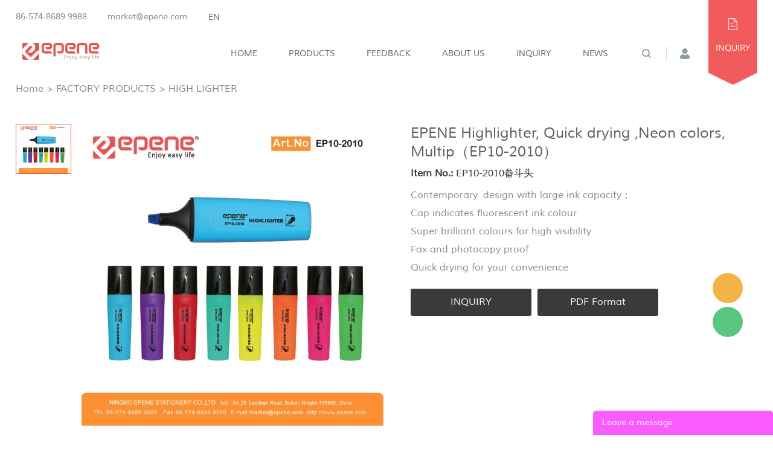

--- FILE ---
content_type: text/html; charset=utf-8
request_url: https://www.epene.com/epene-highlighter-quick-drying-neon-colors-multipep10-2010-p00605p1.html
body_size: 5184
content:
<!DOCTYPE HTML>
<html lang="en">
<head>
<meta charset="utf-8">
<meta name="viewport" content="width=device-width; initial-scale=1.0; maximum-scale=1.0; user-scalable=0;" />
<meta name="apple-mobile-web-app-capable" content="yes" />
<meta name="apple-mobile-web-app-status-bar-style" content="black" />
<meta content="telephone=no" name="format-detection" />
<meta property="og:title" content="EPENE Highlighter, Quick drying ,Neon colors, Multip（EP10-2010）" /><meta property="og:type" content="product" /><meta property="og:url" content="https://www.epene.com/epene-highlighter-quick-drying-neon-colors-multipep10-2010-p00605p1.html" /><meta property="og:image" content="https://www.epene.com/u_file/2009/products/28/edaa88433d.jpg.500x500.jpg" /><meta property="og:description" content="Contemporary  design with large ink capacity；
Cap indicates fluorescent ink colour 
Super brilliant colours for high visibility
Fax and photocopy proof
Quick drying for your convenience" /><meta property="og:site_name" content="www.epene.com" /><meta property="product:price:amount" content="0.00" /><meta property="product:price:currency" content="$" /><meta property="og:availability" content="instock" /><meta property="og:image:width" content="500"/><meta property="og:image:height" content="500"/><meta name="twitter:card" content="summary_large_image" /><meta name="twitter:title" content="EPENE Highlighter, Quick drying ,Neon colors, Multip（EP10-2010）" /><meta name="twitter:description" content="Contemporary  design with large ink capacity；
Cap indicates fluorescent ink colour 
Super brilliant colours for high visibility
Fax and photocopy proof
Quick drying for your convenience" /><script type="application/ld+json">{"@context": "http://schema.org/","@type": "Product","name": "EPENE Highlighter, Quick drying ,Neon colors, Multip（EP10-2010）","sku": "EP10-2010畚斗头","url": "https://www.epene.com/epene-highlighter-quick-drying-neon-colors-multipep10-2010-p00605p1.html","image": ["https://www.epene.com/u_file/2009/products/28/edaa88433d.jpg.500x500.jpg"],"description": "Contemporary  design with large ink capacity；
Cap indicates fluorescent ink colour 
Super brilliant colours for high visibility
Fax and photocopy proof
Quick drying for your convenience","brand": "www.epene.com","offers": {"@type" : "Offer","availability" : "http://schema.org/InStock","price" : "0.00","priceCurrency" : "$","url" : "https://www.epene.com/epene-highlighter-quick-drying-neon-colors-multipep10-2010-p00605p1.html","priceValidUntil" : "2145-12-17"},"aggregateRating": {"@type" : "AggregateRating","ratingValue" : "5","reviewCount" : "1"},"review": [{"@type" : "Review","author" : "EPENE Highlighter, Quick drying ,Neon colors, Multip（EP10-2010）","datePublished" : "2026-01-15","description" : "EPENE Highlighter, Quick drying ,Neon colors, Multip（EP10-2010）","name" : "EPENE Highlighter, Quick drying ,Neon colors, Multip（EP10-2010）","reviewRating": {"@type" : "Rating","bestRating" : "5","ratingValue" : "5","worstRating" : "1"}}],"mpn" : "EP10-2010畚斗头"}</script><link rel="canonical" href="https://www.epene.com/epene-highlighter-quick-drying-neon-colors-multipep10-2010-p00605p1.html" />
<link rel='shortcut icon' href='/u_file/2007/photo/6d7fd34ec1.png' />
<meta name="keywords" content="Highlighter,Multip,Neon colors,Quick drying，large ink" />
<meta name="description" content="Multip，Can writing three lines；
Contemporary  design with large ink capacity；
Cap indicates fluorescent ink colour 
Super brilliant colours for high visibility
Fax and photocopy proof
Quick drying for your convenience" />
<title>highlighter,highlighter makeup,best highlighter,yellow highlighter,highlight colour</title>
<link href='/static/css/global.css?v=4.0086' rel='stylesheet' type='text/css'  />
<link href='/static/css/themes.css?v=4.0086' rel='stylesheet' type='text/css'  />
<link href='/static/css/user.css?v=4.0086' rel='stylesheet' type='text/css'  />
<link href='/static/themes/t242/css/style.css?v=4.0086' rel='stylesheet' type='text/css'  />
<script type='text/javascript' src='/static/js/jquery-1.7.2.min.js?v=4.0086' ></script>
<script type='text/javascript' src='/static/js/lang/en.js?v=4.0086' ></script>
<script type='text/javascript' src='/static/js/global.js?v=4.0086' ></script>
<script type='text/javascript' src='/static/js/themes.js?v=4.0086' ></script>
<script type='text/javascript' src='/static/js/user.js?v=4.0086' ></script>
<script type='text/javascript' src='/static/themes/t242/js/main.js?v=4.0086' ></script>
<link href='/static/css/responsive.css?v=4.0086' rel='stylesheet' type='text/css'  />
<link href='//ueeshop.ly200-cdn.com/static/font/OpenSans-Bold/font.css' rel='stylesheet' type='text/css' />
<link href='//ueeshop.ly200-cdn.com/static/font/Muli-Regular/font.css' rel='stylesheet' type='text/css' />
<link href='//ueeshop.ly200-cdn.com/static/font/Glosa-Bold/font.css' rel='stylesheet' type='text/css' />
<link href='//ueeshop.ly200-cdn.com/static/font/Comfortaa-Regular/font.css' rel='stylesheet' type='text/css' />
<script type='text/javascript' src='/static/js/plugin/effect/magiczoom.js?v=4.0086' ></script>
<script type='text/javascript' src='/static/js/plugin/effect/jquery.SuperSlide.js?v=4.0086' ></script>
</head>

<body class="lang_en">
<script>
	$(function (){
		if ($('.in_ad .bxSlide-outter img').length == 0) {
			$('.in_ad .bxSlide-outter').css({ 'height': '96px', 'background': '#f7f7f7'});
		}
	})
</script><script type="text/javascript">
$(window).resize(function(){$(window).webDisplay(0);});
$(window).webDisplay(0);
</script><div class="ueeshop_responsive_header">
	<div class="header">
		<div class="logo fl pic_box"><a href="/"><img src="/u_file/2007/photo/583e5af173.png" alt="www.epene.com" /><em></em></a></div>		<div class="func">
			<div class="btn search_btn"></div>
						<a href="/account/" class="btn member_btn"></a>
						<div class="btn menu_btn"></div>
		</div>
	</div>
	<div class="resp_search_box trans">
		<div class="close_btn"><span></span></div>
		<div class="clear"></div>
		<form class="search_form" action="/search/" method="get">
            <input type="text" class="" name="Keyword" placeholder="Search Our Catalog" />
            <input type="submit" class="" value="" />
            <div class="clear"></div>
        </form>
	</div>
	<div class="language trans">
		<div class="close_btn"><span></span></div>
		<div class="content">
			<div class="list"><a href="http://epene.com/epene-highlighter-quick-drying-neon-colors-multipep10-2010-p00605p1.html">English</a></div><div class="list"><a href="http://cn.epene.com/epene-highlighter-quick-drying-neon-colors-multipep10-2010-p00605p1.html">中文版</a></div><div class="list"><a href="http://es.epene.com/epene-highlighter-quick-drying-neon-colors-multipep10-2010-p00605p1.html">Español</a></div>		</div>
	</div>
	<div class="nav trans">
					<div class="list ">
				<a href="/" target="_blank" class="title">Home</a>
							</div>
					<div class="list ">
				<a href="/products/"  class="title">Products</a>
							</div>
					<div class="list ">
				<a href="/feedback.html" target="_blank" class="title">Feedback</a>
							</div>
					<div class="list ">
				<a href="/about-us-1.html"  class="title">About Us</a>
							</div>
					<div class="list ">
				<a href="/inquiry.html" target="_blank" class="title">Inquiry</a>
							</div>
					<div class="list ">
				<a href="/info/"  class="title">News</a>
							</div>
							<div class="list has_sec language_btn"><a href="javascript:;" class="title">English<i class="trans"></i></a></div>
			</div>
	<div class="son_nav trans"></div>
	<div class="nav_bg"></div>
</div>
<div class="ueeshop_responsive_header header_blank"></div>
<script language="javascript">
$('.ueeshop_responsive_header .menu_btn').on('click',function(){
	if($(this).hasClass('on')){
		$(this).removeClass('on');
		$('.ueeshop_responsive_header').find('.nav, .nav_bg, .son_nav').removeClass('on');
		$('body').attr('style', '');
	}else{
		$(this).addClass('on');
		$('.ueeshop_responsive_header').find('.nav, .nav_bg').addClass('on');
		$('body').css({'overflow':'hidden'});
	}
});
$('.ueeshop_responsive_header .language_btn').on('click',function(){
	if($(this).hasClass('on')){
		$(this).removeClass('on');
		$('.ueeshop_responsive_header .language').removeClass('on');
		$('body').attr('style','');
	}else{
		$(this).addClass('on');
		$('.ueeshop_responsive_header .language').addClass('on');
		$('.ueeshop_responsive_header').find('.menu_btn, .nav_bg, .nav, .son_nav').removeClass('on');
		$('body').css({'overflow':'hidden'});
	}
});
$('.ueeshop_responsive_header .search_btn').on('click',function(){
	if($(this).hasClass('on')){
		$(this).removeClass('on');
		$('.ueeshop_responsive_header .resp_search_box').removeClass('on');
	}else{
		$(this).addClass('on');
		$('.ueeshop_responsive_header .resp_search_box').addClass('on');
		$('.ueeshop_responsive_header').find('.menu_btn, .nav_bg, .nav, .son_nav').removeClass('on');
	}
});
$('.ueeshop_responsive_header .nav_bg').on('click',function(){
	$(this).removeClass('on');
	$('.ueeshop_responsive_header').find('.nav, .son_nav, .menu_btn').removeClass('on');
});
$('.ueeshop_responsive_header .resp_search_box .close_btn span').on('click',function(){
	$(this).parents('.resp_search_box').removeClass('on');
	$('.ueeshop_responsive_header .search_btn').removeClass('on');
});
$('.ueeshop_responsive_header .language .close_btn span').on('click',function(){
	$(this).parents('.language').removeClass('on');
	$('.ueeshop_responsive_header .language_btn').removeClass('on');
})
$('.ueeshop_responsive_header .nav .list .title').on('click', function (e){
	$('.ueeshop_responsive_header .hasub .sub').removeClass('on');
	$('.ueeshop_responsive_header .son_nav').html($(this).parents('.list').find('.sub').html()).addClass('on');
});
$('.ueeshop_responsive_header .son_nav').on('click','.cate_close', function (e){
	$('.ueeshop_responsive_header .son_nav').removeClass('on');
})
$('.ueeshop_responsive_header .son_nav').on('click', '.son_nav_title',function(){
	$(this).parent('.item').find('.third_nav').toggle('on');
	$(this).toggleClass('on');
});
</script><div class="headerWrapper relative responsive_pc_header">
	<div class="header wrap relative clean trans">
		<div class="h_left fl">
			<div class="h_top">
				<div class="txt fl">
					86-574-8689 9988					<a href="mailto:market@epene.com">
						market@epene.com					</a>
				</div>
				<div class="share_img middleImg fr">
					<div class="share foot_share"><a href="NINGBO EPENE @Epene Ningbo" target="_blank" class="foot_share_box Twitter"></a><a href="Ningbo EPENE Stationery@ningbo epene stationery.Company" target="_blank" class="foot_share_box Facebook"></a></div>				</div>
									<div class="langWrapper fl t_icon">
						<span class="topLang block pointer">en</span>
						<div class="otherLang">
															<a class="langName" href='https://cn.epene.com/epene-highlighter-quick-drying-neon-colors-multipep10-2010-p00605p1.html'><img class="middle" src="" alt="">中文版</a>
															<a class="langName" href='https://es.epene.com/epene-highlighter-quick-drying-neon-colors-multipep10-2010-p00605p1.html'><img class="middle" src="" alt="">Español</a>
																				</div>
					</div>
								<div class="clear"></div>
			</div>
			<div class="h_bot">
				<a class="logo block middleImg trans fl" href="/">
					<img src="/u_file/2007/photo/583e5af173.png" alt="www.epene.com" /><span></span>
				</a>
									<a href="/account/" class="sign fr" rel="nofollow">
						<div class="sign_in"></div>
					</a>
								<div class="parting fr"></div>
				<div class="search-form fr clean">
					<a class="search_icon" href="javascript:;" rel="nofollow"></a>
					<form action="/search/" method="get" class="trans">
						<input type="text" class="text fl" placeholder="Search.." name="Keyword" notnull="" value="" />
						<input type="submit" class="sub_btn fr" value="" />
					</form>
				</div>
				<div class="headerNav fr">
					<div class="head-nav clean">
					    							<div class="n_item fl">
						        <a target="_blank" href="/" title="Home" class="topName block text-over trans">
						        	Home						        </a>
						        						    </div>
					    							<div class="n_item fl">
						        <a  href="/products/" title="Products" class="topName block text-over trans">
						        	Products						        </a>
						        						    </div>
					    							<div class="n_item fl">
						        <a target="_blank" href="/feedback.html" title="Feedback" class="topName block text-over trans">
						        	Feedback						        </a>
						        						    </div>
					    							<div class="n_item fl">
						        <a  href="/about-us-1.html" title="About Us" class="topName block text-over trans">
						        	About Us						        </a>
						        						    </div>
					    							<div class="n_item fl">
						        <a target="_blank" href="/inquiry.html" title="Inquiry" class="topName block text-over trans">
						        	Inquiry						        </a>
						        						    </div>
					    							<div class="n_item fl">
						        <a  href="/info/" title="News" class="topName block text-over trans">
						        	News						        </a>
						        						    </div>
					    					</div>
				</div>
			</div>
		</div>
					<div class="h_right fr">
				<div class="right_table">
					<div class="table_cell">
						<a class="inq_icon" href="/inquiry.html">
							<img src="/static/themes/t242/images/inquiry_icon.png" />
						</a>
						<a class="t_icon icon_inq relative inquiry" href="/inquiry.html">
							INQUIRY													</a>
					</div>
				</div>
			</div>
			</div>
	</div><div class="product-detail wrap-module">
	<div class="position_bg wrap">
		<div class="ueeshop_responsive_position clean s1">
	<div class="title"></div>
	<div class="position"><a href='/'>Home</a> &gt; <a href='/factory-products_0034'>FACTORY  PRODUCTS</a> &gt; <a class='po_cur' href='/high-lighter_0043'>HIGH LIGHTER</a></div>
</div>	</div>
	<div class="wrap">
		<script type='text/javascript' src='/static/js/plugin/bxslider/jquery.bxslider.js?v=4.0086' ></script>
<link href='/static/js/plugin/bxslider/jquery.bxslider.css?v=4.0086' rel='stylesheet' type='text/css'  />
<div class="ueeshop_responsive_products_detail ">
	<div class="gallery">
		<div class="bigimg"><a href="/u_file/2009/products/28/edaa88433d.jpg" class="MagicZoom" id="zoom" rel="zoom-position:custom; zoom-width:350px; zoom-height:350px;"><img src="/u_file/2009/products/28/edaa88433d.jpg.500x500.jpg" id="bigimg_src" alt="EPENE Highlighter, Quick drying ,Neon colors, Multip（EP10-2010）" /></a></div>
		
		<div id="zoom-big"></div>
		<div class="left_small_img">
							<span class="slide pic_box on" pic="/u_file/2009/products/28/edaa88433d.jpg.500x500.jpg" big="/u_file/2009/products/28/edaa88433d.jpg">
					<a href="javascript:;"><img src="/u_file/2009/products/28/edaa88433d.jpg.240x240.jpg" alt="EPENE Highlighter, Quick drying ,Neon colors, Multip（EP10-2010）" /><em></em></a>
					<img src="/u_file/2009/products/28/edaa88433d.jpg.500x500.jpg" style="display:none;" />
					<img src="/u_file/2009/products/28/edaa88433d.jpg" style="display:none;" />
				</span>
					</div>
		
		<div class="products_img">
			<ul>
									<li><img src="/u_file/2009/products/28/edaa88433d.jpg.500x500.jpg" /></li>
							</ul>
		</div>
	</div>
	<div class="info">
		<h1 class="name">EPENE Highlighter, Quick drying ,Neon colors, Multip（EP10-2010）</h1>
					<div class="number"><span>Item No.:</span> EP10-2010畚斗头</div>
							<div class="share">
				<!-- Go to www.addthis.com/dashboard to customize your tools -->
<div class="addthis_sharing_toolbox"></div>
<script type="text/javascript" src="//s7.addthis.com/js/300/addthis_widget.js#pubid=ra-559f74332bfa6ac0" async></script>			</div><!-- .share -->
				<div class="desc">Contemporary&nbsp; design with large ink capacity；<br />
Cap indicates fluorescent ink colour <br />
Super brilliant colours for high visibility<br />
Fax and photocopy proof<br />
Quick drying for your convenience</div>
				
				<div class="button">
							<a href="javascript:;" class="add_to_inquiry" data="605" style='background:#3A3A3A !important'>INQUIRY</a>
										<a href="javascript:;" class="prod_info_pdf" style='background:#3A3A3A !important'>PDF Format</a>
				<iframe id="export_pdf" class="export_pdf" src="" name="export_pdf"></iframe>
							<div class="download_button">
														</div>
			<div class="clear"></div>
		</div>
					</div>
	<div class="clear"></div>
	<div class="description">
		<div class="title">
			<span>Description</span>
					</div>
		<div class="contents">
			<div id="global_editor_contents"><img src="/u_file/2009/photo/b94b7e6b18.jpg" style="height: 720px; width: 1280px;" /><img src="/u_file/2009/photo/0ccf2a9959.jpg" style="height: 720px; width: 1280px;" /></div>
		</div>
		        <div class="clear"></div>
	</div>
</div>
<script>
$(document).ready(function(){
	product_gallery();
	$('.ueeshop_responsive_products_detail .products_img ul').bxSlider({ 
		slideWidth:$('.ueeshop_responsive_products_detail .products_img ul').width(),
		pager:false
	});
	$('.ueeshop_responsive_products_detail .title span').click(function(){
		showthis('.ueeshop_responsive_products_detail .title span', '.ueeshop_responsive_products_detail .description>.contents', $(this).index(), 'cur');
	});
	$('.ueeshop_responsive_products_detail .description .contents:first').show();
});
</script>			</div>
</div>

<script src="https://ossweb-img.qq.com/images/js/bsCommonFiles/js/like-v4.js"></script>
<div id="footer">
	<div class="f_list">
				<div class="f_item fl">
			<div class="item_title">About Us</div>
			<div class="list">
									<a href="/about-us-1.html" class="item">About Us</a>
									<a href="/company-technology-3.html" class="item">Company Technology</a>
									<a href="/company-honor-5.html" class="item">Company Honor</a>
							</div>
		</div>
				<div class="f_item fl">
			<div class="item_title">News</div>
			<div class="list">
									<a href="/technology-4.html" class="item">Products</a>
									<a href="/company-technology-11.html" class="item">Technical update</a>
							</div>
		</div>
				<div class="f_item fl">
			<div class="item_title">Topics</div>
			<div class="list">
									<a href="/description-of-ink-a00012a1.html" class="item">Description of ink</a>
									<a href="/english-names-of-plastics-a00013a1.html" class="item">English names of plastics</a>
									<a href="/english-term-for-writing-tools-and-stationery-a00014a1.html" class="item">English term for writing tools and stationery</a>
							</div>
		</div>
				<div class="f_item fl">
			<div class="item_title">Contact Us</div>
			<div class="list">
				<div class="row address">
					Add: NO.25 Laoshan Road，Beilun，Ningbo，315800，China				</div>
				<div class="row tell">
					TEL: 86-574-8689 9988				</div>
				<div class="row email">
					E-mail:market@epene.com				</div>
			</div>
		</div>
		<div class="clear"></div>
			</div>
</div>
<div class="copyright wrap">
	EPENE © All Rights Reserved.&nbsp;&nbsp;&nbsp;&nbsp;<a href="//www.ueeshop.com" target="_blank" rel="nofollow">POWERED BY UEESHOP</a></div>
<div id="chat_window">
    <div class="chat_box is_respon cur">
        <div class="box trans_05">
           <div class="box_area">
                                                <a rel="nofollow" href="mailto:market@epene.com" title="market" target="_blank" class="chat_item chat_email">market</a>
                                                            <div class="chat_item chat_wechat" >
                    <div class="abs">
                        <div class="more_box">
                                                            <a rel="nofollow" href="javascript:;" target="_blank" class="item">
                                    Epene                                                                            <div class="relimg"><img src="/u_file/2008/photo/506affda8f.jpg" alt=""></div>
                                                                    </a>
                                                    </div>
                    </div>                
                </div>
                                        </div>
            <span class="chat_close"></span>
        </div>
        <div class="chat_box_menu">
                        <a href="javascript:;" class="more"></a>
                        <a href="javascript:;" id="go_top" class="top trans_05"></a>
        </div>
    </div>
</div>
<div id="footer_feedback" class="up">
	<div class="title" style=" background:#FA5CFF;">
    	Leave a message        <a class="close" href="javascript:void(0);"></a>
    </div>
	<div id="lib_feedback_form">
        <form method="post" name="feedback">
            <div class="demo">
                <div class="blank6"></div>
                <div class="tips_title">Your name<font color="red">*</font>:</div>
                <div class="blank6"></div>
                <input type="text" class="text" name="Name" placeholder="Your name(Required)" notnull />
                <div class="blank15"></div>
                <div class="tips_title">Your E-mail<font color="red">*</font>:</div>
                <div class="blank6"></div>
                <input type="text" class="text" name="Email" placeholder="Your E-mail(Required)" notnull />
                <div class="blank15"></div>
                <div class="tips_title">Got a question?<font color="red">*</font>:</div>
                <div class="blank6"></div>
                <textarea class="text" name="Message" placeholder="Got a question?(Required)" notnull></textarea>
                <div class="blank15"></div>
                <input type="hidden" name="float" value="0b2efa4dabd054afc2ae83c50938117b" />
                <input type="submit" class="send" value="Send" style=" background:#FA5CFF;" />
                <input type="hidden" name="Site" value="en" />
            </div>
        </form>
    </div>
</div>


<div align="center"><script type='text/javascript' src='//analytics.ly200.com/js/analytics.js?Number=Iic2Y11NBg==' async></script></div></body>
</html>


--- FILE ---
content_type: text/css
request_url: https://www.epene.com/static/themes/t242/css/style.css?v=4.0086
body_size: 8659
content:
@charset "utf-8";
/*
Powered by ueeshop.com		http://www.ueeshop.com
广州联雅网络科技有限公司		020-83226791
*/

*{font-family: 'Muli-Regular',Arial;}
html, div{outline:0;}
cite, em, strong, i{font-style:normal;}
.hide{display:none;}
.imgbox{display:block; overflow:hidden;}
.imgbox img{max-width:100%; max-height:100%;}
input,textarea{outline: none;}
input[type=submit]{cursor: pointer;}
/*#main.w>.fl{width:190px;}*/

body{background:#fff;width: 100%;height: 100%;max-width: 1920px;margin:0 auto;overflow-x: hidden;position: relative;}
.wrap{width:1200px; margin:0 auto; zoom:1;}
.wrap:after,.wrap:before{display:table; content:'';}
.wrap:after{clear:both;}
.text-over{text-overflow: ellipsis;white-space: nowrap;overflow: hidden;}
.over{overflow: hidden;}
.text-center{text-align: center;}
.text-left{text-align: left;}
.text-right{text-align: right;}
.table{width: 100%;height: 100%;display: table;}
.table-cell{display: table-cell;}
.inline{display: inline;}
.inline-block{display: inline-block;}
.block{display: block;}
.hidden{display: none;}
.visible-hidden{visibility: hidden;opacity: 1;}
.middle{vertical-align: middle;}
.middleImg img{vertical-align: middle;}
.middleImg .mid-ilb{vertical-align: middle;display: inline-block;}
.middleImg span{height: 100%;vertical-align: middle;display: inline-block;}
.relative{position: relative;}
.absolute{position: absolute;z-index: 1;}
.fixed{position: fixed;z-index: 1;}
.center-vertical{position: relative;top: 50%;transform: translateY(-50%);-webkit-transform: translateY(-50%);}
.trans-show{transition:all .5s;-webkit-transition:all .5s;opacity: 0;visibility: hidden;}
.trans-show.visable{opacity: 1;visibility: visible;}
.trans{-webkit-transition:all 300ms ease 0s; transition:all 300ms ease 0s;}
.imgZoom img{transition: all .4s;-webkit-transition: all .4s;}
.imgZoom img:hover{transform:scale(1.1, 1.1); -webkit-transform:scale(1.1, 1.1);}
.pointer{cursor: pointer;}
.flow-shadow{-webkit-transition:all .5s;transition:all .5s;}
.flow-shadow:hover{transform:translate3d(0, -2px, 0);-webkit-transform:translate3d(0, -2px, 0);-webkit-box-shadow:0 0px 10px #e9e9e9;box-shadow:0 0px 10px #e9e9e9;}
.clear_gt_991{clear: both;}
.border-box{box-sizing: border-box;}
*.hoverColor{-webkit-transition:all .3s;transition:all .3s;}
*.hoverColor:hover{color: #febf66!important;}
.show-pc-block{display: block!important;}
.show-pc-inline-block{display: inline-block!important;}
.show-mb-block{display: none!important;}
.show-mb-inline-block{display: none!important;}
body.flex-foot-bottom{display: flex;flex-direction: column;}
.flex-foot-bottom .header,
.flex-foot-bottom .footer,
.flex-foot-bottom .top-cateogry,
.flex-foot-bottom .wrap-banner,
.flex-foot-bottom .bread{flex: 0 0 auto;}
.flex-main-content{flex: 1 0 auto;}
a:hover{text-decoration: none;}
.in_ad{position: relative; font-size: 0;}
.in_ad .ad_con{ position: absolute; left: 0; top: 50%; width: 100%; /*height: 100%;*/ transform: translateY(-50%);}
.in_ad .ad_con .con_table{ display: table; width: 100%; height: 100%;}
.in_ad .ad_con .con_table .con_table_cell{ display: table-cell; vertical-align: middle;}
.in_ad .ad_con .ueeshop_responsive_position{ width: 100%; border-bottom: 0;}
.in_ad .ad_con .ueeshop_responsive_position .title{ float: none; width: 100%; max-width: inherit; height: 70px; line-height: 70px; font-size: 48px; color: #000; text-align: center; text-transform: uppercase;}
.in_ad .ad_con .ueeshop_responsive_position .position{ float: none; width: 100%; max-width: inherit; height: 26px; line-height: 26px; text-align: center;}
.in_ad .ad_con .ueeshop_responsive_position .position{ font-size: 14px; color: #000;}
.in_ad .ad_con .ueeshop_responsive_position .position a{ font-size: 14px; color: #000; text-transform: uppercase; }
/*.in_ad .ad_con .ueeshop_responsive_position .position a:last-child{ color: #f1ab47;}*/

.index-banner{ width: 100%; /*background: url('../images_upload/banner.jpg') no-repeat center / auto 100%;*/}
.index-banner .con_table{ display: table; margin: 0 auto; width: 563px; height: 100%;}
.index-banner .con_table .con_table_cell{ display: table-cell; vertical-align: middle;}
.index-banner .con_table .con_table_cell .con{ width: 100%;}
/*
.index-banner .con_table .con_table_cell .con .icon{ width: 100%; height: 74px; text-align: center;}
.index-banner .con_table .con_table_cell .con .title_top{ width: 100%; height: 70px; line-height: 70px; font-size: 60px; color: #fff; font-family: 'OpenSans-Bold'; text-align: center;}
.index-banner .con_table .con_table_cell .con .title{ width: 100%; height: 76px; line-height: 76px; font-size: 60px; color: #febf66; font-family: 'Times New Roman'; font-style: italic; text-align: center;}
.index-banner .con_table .con_table_cell .con .brief{ margin-top: 18px; width: 100%; line-height: 37px; font-size: 22px; color: #fff; text-align: center;}
*/
.index-banner .con_table .con_table_cell .con .btn{ margin: 0 auto; margin-top: 145px; width: 155px; height: 54px; line-height: 54px; background: #b87e77; font-size: 18px; color: #fff; text-align: center; border-radius: 24px;}
.index-banner .bx-controls{display: none;}
/*
.in_ad:before{content: '';width: 100%;height: 20px;background: url(../images/icon_banner_top.png) no-repeat center top;background-size: contain;position: absolute;top: 0;left: 0;z-index: 1;}
.in_ad:after{content: '';width: 100%;height: 20px;background: url(../images/icon_in_banner_bot.png) no-repeat center bottom;background-size: contain;position: absolute;bottom: 0;left: 0;z-index: 1;}
*/

/*.ueeshop_responsive_header .header{border-bottom-color: transparent !important;}*/
.responsive_pc_header{ width: 100%;}
.header{ height: 120px; background: #fff; box-sizing: border-box; text-align: center;}
.header .h_right{ position: relative; width: 81px; height: 100%; background: #f15b5d; z-index: 1;}
.header .h_right:before{ display: block; content: ''; position: absolute; top: 100%; left: 0; width: 100%; height: 20px; background: url('../images/inquiry_bg_icon.png') no-repeat center;}
.header .h_right .right_table{ display: table; width: 100%; height: 100%;}
.header .h_right .right_table .table_cell{ display: table-cell; vertical-align: middle;}
.header .h_right .inq_icon{ display: block; width: 100%; font-size: 0;}
.header .h_right .inquiry{ display: block; margin-top: 20px; width: 100%; height: 20px; line-height: 20px; font-size: 14px; color: #fff;}
.header .h_left{ height: 100%; width:calc(100% - 81px);}
.header .h_left .h_top{ width: 100%; height: 56px; line-height: 56px; border-bottom: 1px solid #f4f4f4;}
.header .h_left .h_top .txt{ font-size: 14px; color: #7d888e;}
.header .h_left .h_top .txt a{ display: inline-block; margin-left: 30px; font-size: 14px; color: #7d888e;}
.header .h_left .h_top .share_img{ margin-right: 21px; height: 100%;}
.header .h_left .h_top .foot_share .foot_share_box{transform: scale(.8);margin-right: 0;}

.header .h_left .h_top .langWrapper{display: inline-block;position: relative;margin-left: 18px; padding: 0 17px;}
.header .h_left .h_top .langWrapper .topLang{ line-height: 57px; font-size: 14px; color: #596368;text-transform: uppercase;}
.header .h_left .h_top .langWrapper .otherLang{position: absolute; top: 100%;left: 50%; width: 120px;z-index: 101;background: #fff;padding:5px;border-radius: 5px;display: none;box-shadow: 0 5px 10px rgba(0,0,0,.3);text-align: left; -webkit-transform: translateX(-50%); transform: translateX(-50%);}
.header .h_left .h_top .langWrapper .otherLang .langName{display: block;line-height: 24px;font-size: 12px;color: #000; text-align: center;}
.header .h_left .h_top .langWrapper:hover .otherLang{display: block;}


.header .h_left .h_bot{ width: 100%; height: 63px;}
.header .h_left .h_bot .logo{ display: block; width: 155px; height: 100%; background: #fff; text-align: center; border-radius: 0 0 75px 75px;}
.header .h_left .h_bot .search-form{ position: relative; width: 22px; height: 100%; z-index: 1;}
.header .h_left .h_bot .search-form .search_icon{ display: block; width: 100%; height: 100%; background: url(../images/search_icon.png) no-repeat center;}
.header .h_left .h_bot .search-form form{ opacity: 0; position: absolute; top: 50%; right: 0; width: 250px; height: 42px; background: #fff; border-bottom: 1px solid #b87e77; pointer-events: none; transform: translateY(-50%);}
.header .h_left .h_bot .search-form.open form{ opacity: 1; pointer-events: auto;}
.header .h_left .h_bot .search-form form input.text{ padding-left: 10px; width: 80%; height: 100%; background: none; border: 0; box-sizing: border-box;}
.header .h_left .h_bot .search-form form input.sub_btn{ width: 15%; height: 100%; background: url(../images/search_icon2.png) no-repeat center / 50% auto; border: 0;}
.header .h_left .h_bot .parting{ display: block; position: relative; margin: 0 22px; width: 1px; height: 100%;}
.header .h_left .h_bot .parting:before{ display: block; content: ''; position: absolute; left: 0; top: 50%; width: 100%; height: 24px; background: #d8d8d8; transform: translateY(-50%);}

.header .h_left .h_bot .headerNav{box-sizing: border-box; height: 100%;}
.header .h_left .h_bot .headerNav .head-nav{ display: flex; justify-content: space-around; height: 100%;}
.header .h_left .h_bot .headerNav .head-nav .n_item{margin-right: 52px; max-width: 150px;position: relative;/*padding-bottom: 16px;*/}
/*.header .h_left .h_bot .headerNav .head-nav .n_item + .n_item{margin-right: 65px;}*/
.header .h_left .h_bot .headerNav .head-nav .n_item .topName{ position: relative; line-height: 63px; font-size: 14px; color: #596368; text-transform: uppercase;}
/*.header .h_left .h_bot .headerNav .head-nav .n_item .topName:before{ display: block; content: ''; position: absolute; left: 0; top: 27px; width: 0; height: 3px; background: linear-gradient(to right, #f1ab46, #eee086); transition: all 0.2s;}*/
.header .h_left .h_bot .headerNav .head-nav .n_item .navSub{width: 140px;background: url('../images/nav_sub_bg.png') no-repeat center top #fff;position: absolute;top: 100%;left:50%;transform: translate(-50%,0);box-shadow: 0 0 10px rgba(0,0,0,.1);padding:9px 30px;box-sizing: border-box;opacity: 0; border-radius: 3px; pointer-events: none;z-index: 100}
.header .h_left .h_bot .headerNav .head-nav .n_item .navSub:before{ display: block; content: ''; position: absolute; bottom: 100%; left: 0; width: 100%; height: 10px; background: url('../images/nav_sub_bg.png') no-repeat center / auto 100%;}
.header .h_left .h_bot .headerNav .head-nav .n_item .navSub .subName{display: block; line-height: 36px;font-size: 14px;text-transform: capitalize;}
/*.header .h_left .h_bot .headerNav .head-nav .n_item .navSub .subName + .subName{margin-top: 10px;}*/
.header .h_left .h_bot .headerNav .head-nav .n_item:hover .topName{}
.header .h_left .h_bot .headerNav .head-nav .n_item:hover .topName:before{ width: 100%;}
.header .h_left .h_bot .headerNav .head-nav .n_item:hover .navSub{ opacity: 1; pointer-events: auto;}

.header .h_left .h_bot .sign{ margin-right: 25px; padding-left: 22px; height: 100%; background: url(../images/user_icon.png) no-repeat left center; cursor: pointer;}
.header .h_left .h_bot .sign a, .header .h_left .h_top .sign span{ display: block; line-height: 40px; font-size: 14px; color: #000;}
.header .h_left .h_bot .sign span{ margin: 0 5px;}

.index .video_con{ position: fixed; top: 0; left: 0; width: 100%; height: 100%; background: rgba(0, 0, 0, 0.5); -webkit-transform: translateY(-100%); transform: translateY(-100%); z-index: 1000;}
.index .video_con.cur{ -webkit-transform: translateY(0); transform: translateY(0);}
.index .video_con .video_con_in{ position: absolute; left: 50%; top: 50%; width: 800px; height: 500px; background: #fff; -webkit-transform: translate(-50%, -50%); transform: translate(-50%, -50%);}
.index .video_con .video_con_in .videoContent{height: 100%;}
.index .video_con .video_con_in embed{ width: 100%; height: 100%;}
.index .video_con .video_con_in iframe{ width: 100%; height: 100%;}
.index .video_con .video_con_in .close_btn{ position: absolute; right: -12px; top: -12px; width: 25px; height: 25px; background: #fff; text-align: center; -webkit-border-radius: 50%; border-radius: 50%;}
.index .video_con .video_con_in .close_btn img{ max-width: 50%; max-height: 505;}

.index_item .index_item_in{ height: 100%;}
.index_item.video{ margin: 63px 0 85px;}
.index_item.video .left{ margin-left: 40px; width: 50%;}
.index_item.video .left .title{ width: 100%; height: 61px; line-height: 61px;  font-size: 55px; color: #202528; font-family: 'Glosa-Bold'; text-align: center;}
.index_item.video .left .title2{ width: 100%; height: 56px; line-height: 56px; font-size: 50px; color: #b87e77; font-family: 'Glosa-Bold'; font-style: italic; text-align: center;}
.index_item.video .left .title_icon{ margin-top: 32px; width: 100%; text-align: center;}
.index_item.video .left .brief{ margin-top: 18px; width: 100%; line-height: 29px; font-size: 16px; color: #7d888e; text-align: center; -moz-transform: skewX(-20deg); -ms-transform: skewX(-20deg); -webkit-transform: skewX(-20deg); transform: skewX(-20deg);}
.index_item.video .left .btn{ display: block; margin: 0 auto; margin-top: 22px; width: 155px; height: 54px; line-height: 54px; background: #f15b5d; font-size: 18px; color: #fff; text-align: center; border-radius: 24px;}
.index_item.video .right{ margin-top: 50px; width: 37.5%; height: 100%;}
.index_item.video .right .video_img{ display: block; position: relative; height: 100%; text-align: center;}
.index_item.video .right .video_icon{ display: block; position: absolute; top: 50%; left: 50%; transform: translate(-50%, -50%);}

.index_item.production{ padding: 80px 0 70px; width: 100%; min-height: 1480px; background: url('../images/production_img.jpg') no-repeat top center #f15b5d; box-sizing: border-box;}
.index_item.production .i_item{ width: 100%;}
.index_item.production .i_item .item_title{ width: 100%; height: 70px; line-height: 70px; font-size: 48px; color: #fff; font-family: 'Glosa-Bold'; text-align: center;}
.index_item.production .i_item .item_brief{ width: 100%; height: 32px; line-height: 32px; font-size: 22px; color: #fff; text-align: center;}
.index_item.production .i_item .list{ width: 100%;}

.index_item.production .i_item.top{ margin-top: 26px;}
.index_item.production .i_item.top .list{ margin-top: 70px;}
.index_item.production .i_item.top .item{ margin-left: 1.75%; padding-bottom: 33px; width: 23.6667%; background: #fff;}
.index_item.production .i_item.top .item:first-child{ margin-left: 0;}
.index_item.production .i_item.top .item a{ display: block; width: 100%; box-sizing: border-box;}
.index_item.production .i_item.top .item .img{ width: 100%; height: 262px; text-align: center;}
.index_item.production .i_item.top .item .text{ margin-top: 22px; width: 100%;}
.index_item.production .i_item.top .item .text .title{ width: 100%; height: 48px; line-height: 24px; text-align: center; display: -webkit-box; -webkit-box-orient: vertical; -webkit-line-clamp: 2; overflow: hidden;}
.index_item.production .i_item.top .item .text .btn{ margin: 19px auto 0; width: 123px; height: 36px; line-height: 36px; border: 1px solid #acbac1; font-size: 14px; color: #a6b5bd; text-align: center; border-radius: 20px;}
.index_item.production .i_item.top .item:hover .text .btn{ background: #f15b5d; border-color: #f15b5d; color: #fff;}
.index_item.production .i_item.top .list_btn{ display: block; margin: 50px auto 0; width: 216px; height: 53px; line-height: 53px; background: #f15b5d; font-size: 18px; color: #fff; text-align: center; border-radius: 30px;}

.index_item.production .i_item.bot{ margin-top: 54px;}
.index_item.production .i_item.bot .item_title{ color: #202528;}
.index_item.production .i_item.bot .item_brief{ color: #6e797f;}
.index_item.production .i_item.bot .list{ margin-top: 54px;}
.index_item.production .i_item.bot .list .item{ width: 23.9167%;}
.index_item.production .i_item.bot .list .item.mid{ margin-left: 1.25%; width: 49.667%;}
.index_item.production .i_item.bot .list .item .img{ display: block; overflow: hidden;}
.index_item.production .i_item.bot .list .item .img img{ transition: all .5s;}
.index_item.production .i_item.bot .list .item .img:hover img{ transform: scale(1.1);}
.index_item.production .i_item.bot .list .item .img:nth-child(2){ margin-top: 16px;}

.index_item.update{ margin: 52px auto;}
.index_item.update .item_title{ width: 100%; height: 65px; line-height: 65px; font-size: 48px; color: #000; font-family: 'Glosa-Bold'; text-align: center;}
.index_item.update .item_brief{ width: 100%; height: 32px; line-height: 32px; font-size: 22px; color: #7d888e; text-align: center;}
.index_item.update .list{ margin-top: 48px; width: 100%;}
.index_item.update .list .item{ margin-left: 3.5%; width: 31%;}
.index_item.update .list .item:first-child{ margin-left: 0;} 
.index_item.update .list .item .img{ display: block; overflow: hidden;}
.index_item.update .list .item .img img{ transition: all .5s;}
.index_item.update .list .item:hover .img img{ transform: scale(1.1);}
.index_item.update .list .item .txt{ margin-top: 25px;}
.index_item.update .list .item .txt .title{ display: block; width: 100%; height: 33px; line-height: 33px; font-size: 18px; color: #000; text-align: center; white-space: nowrap; text-overflow: ellipsis; overflow: hidden;}
.index_item.update .list .item .txt .brief{ margin-top: 12px; margin-bottom: 24px; width: 100%; height: 72px; line-height: 24px; font-size: 16px; color: #7c878d; text-align: center; overflow: hidden; word-break: break-all; display: -webkit-box; -webkit-line-clamp:3; -webkit-box-orient:vertical; overflow: hidden;}
.index_item.update .list .item .txt .time{ position: relative; padding-top: 17px; width: 100%; height: 22px; line-height: 22px; font-size: 14px; color: #a6b5bd; text-align: center;}
.index_item.update .list .item .txt .time:before{ display: block; content: ''; position: absolute; left: 50%; top: 0; width: 67px; height: 1px; background: #f15b5d; transform: translateX(-50%);}

#footer{ width: 100%; height: 348px; background: #ccc;/* color: #777;*/}
#footer .f_list{ margin: 0 auto; padding-top: 34px; width: 1200px; box-sizing: border-box;}
#footer .f_list .f_item{ width: 25%;}
#footer .f_list .f_item .item_title{ position: relative; padding-bottom: 23px; width: 100%; height: 38px; line-height: 38px; font-size: 24px; color: #000;}
#footer .f_list .f_item .item_title:before{ display: block; content: ''; position: absolute; left: 0; bottom: 0; width: 45px; height: 1px; background: #f15b5d;}
#footer .f_list .f_item .list{ margin-top: 8px; width: 100%;}
#footer .f_list .f_item .list .item{ display: block; width: 100%; height: 34px; line-height: 34px; font-size: 15px; color: #000;}
#footer .f_list .f_item .list .row{ margin-top: 20px; width: 100%; line-height: 18px; font-size: 15px; color: #000;}
#footer .f_list .f_item .list .row:first-child{ margin-top: 18px;}
.copyright{ margin: 0 auto; height: 84px; line-height: 84px; font-size: 15px; color: #110a0b;}
.copyright a{ font-size: 15px; color: #110a0b;}
.copyright span{ color: #8f4c44;}
/*
	#footer .foot_logo{padding-top: 27px;height: 158px;vertical-align: middle;text-align: center;}
	#footer .foot_logo:after{content: '';display: inline-block;vertical-align: middle;height: 100%;}
	#footer .foot_logo img{display: inline-block;vertical-align: middle;}
	#footer .foot-list{text-align: center;}
	#footer .foot-list a{display: inline-block;height: 30px;line-height: 30px;padding: 0 35px;font-size: 18px;color: #000;}
	.share.foot_share{display: block;margin-top: 35px;text-align: center;}
	.global_swap_chain.sc_pb{height: 26px;line-height: 26px;padding-top: 20px;padding-bottom: 0;}

	.foot_share .foot_share_box{width: 63px;height: 63px;margin-right: 16px;vertical-align: middle;background-image: url(../images/icon_share.png);background-repeat: no-repeat;}
	.foot_share .Facebook{background-position:0 0;}
	.foot_share .Twitter{background-position:0 -63px;}
	.foot_share .Pinterest{background-position:0 -126px;}
	.foot_share .LinkedIn{background-position:0 -189px;}
	.foot_share .YouTube{background-position:0 -252px;}
	.foot_share .Google{background-position:0 -315px;}
	.foot_share .Vk{background-position:0 -378px;}
	.foot_share .Instagram{background-position:0 -441px;}
*/

.wrap-module *{}

#position{font-size: 14px;color: #7d7d7d;}
#position a{font-size: 14px;color: #7d7d7d;}
/*
body .ueeshop_responsive_position{width: 96%;max-width: 1200px;min-height: 40px;margin:0 auto;}
body .ueeshop_responsive_position .title{font-size: 18px;color: #f87b58;height: 40px;line-height: 40px;padding-left: 44px;position: relative;font-weight: bold;box-sizing: border-box;}
body .ueeshop_responsive_position .title:before{content: '';width: 30px;height: 26px;background: url(../images/icon_pro_all.png) no-repeat 0 -26px;margin: auto;position: absolute;top: 0;bottom: 0;left: 0;}
body .ueeshop_responsive_position .position{height: 40px;line-height: 40px;font-size: 12px;}
body .ueeshop_responsive_position .position a{display: inline-block;font-size: 12px;color: #888888;vertical-align: top;}
body .ueeshop_responsive_position .position a:first-child{width: 11px;position: relative;margin-right: 2px;font-size: 0;}
body .ueeshop_responsive_position .position a:first-child:before{content: '';width: 11px;height: 9px;background: url(../images/icon_pro_all.png) no-repeat 0 -208px;margin: auto;position: absolute;top: 0;bottom: 0;left: 0;}

body .ueeshop_responsive_article_feedback .article_feedback_title .title{}
*/
.article-content .art-title{height: 35px;margin: 30px 0;font-size: 22px;color: #333;text-align: center;}
.wrap-module body .ueeshop_responsive_position{margin-top: 8px;line-height: 40px;margin-bottom: 25px;border-color: #e6e6e6;}
.art-menu-wrap-style{margin-bottom: 45px;}
.art-menu-wrap-style .menu{text-align: center;}
.art-menu-wrap-style .menu ul li{display: inline-block;font-size: 15px;color: #222;margin:0 25px;}

.menu-in-left{padding-top: 30px;}
.menu-in-left .menu-wrap-style{width: 277px;float: left;}
.menu-in-left .wrap-righter-style{width: 74.85%;float: right;}

.products .pro_left{ width: 278px;}
.products .pro_cate{ margin-bottom: 30px; padding: 12px 0; width: 100%; background: #fff;}
.products .pro_cate .page_name{ position: relative; padding: 0 25px 36px; height: 48px; line-height: 48px; background: url('../images/cate_title_icon.png') no-repeat center bottom; font-size: 24px; color: #202528; font-family: 'Glosa-Bold'; text-align: center; white-space: nowrap; text-overflow: ellipsis; overflow: hidden;}
.products .pro_cate .page_name:before, .products .pro_cate .page_name:after{content: '';position: absolute;width: 30px;height: 26px;background: url(../images/icon_pro_all.png) no-repeat center 0;}
.products .pro_cate .page_name:before{top: 8px;left: 18px;}
.products .pro_cate .page_name:after{top: 10px;right: 14px;}
.products .pro_cate .first_cate{ position: relative; height: 40px; line-height: 40px; padding: 0 42px 0 18px; font-family: 'Opensans-Regular'; overflow: hidden; cursor: pointer;}
.products .pro_cate .first_cate.son:after{content: '';width: 10px;height: 10px;background: url(../images/icon_pro_all.png) no-repeat 0 -130px;margin:auto;position: absolute;top: 0;right: 16px;bottom: 0;}
.products .pro_cate .first_cate a{font-size: 16px;}
.products .pro_cate .son_cate{ display: none; margin-bottom: 10px; background: #fff;}
.products .pro_cate .list.on .son_cate{display: block;}
.products .pro_cate .list.on .first_cate.son:after{width: 10px;height: 2px;background-position: 0 -104px;}
.products .pro_cate .son_cate .item{height: 38px;line-height: 38px;padding-left: 40px;position: relative;}
.products .pro_cate .son_cate .item:before{content: '';width: 4px;height: 7px;background: url(../images/cate_item_icon.png) no-repeat center;margin:auto;position: absolute;top: 0;bottom: 0;left: 30px;}
.products .pro_cate .son_cate .item a{font-size: 14px;color: #7a7a7a; font-family: 'Opensans-Regular';}
.products .pro_cate .son_cate .item:hover{ background: #f7f7f7;}
.products .pro_cate .son_cate .item:hover:before,
.products .pro_cate .son_cate .item.on:before{background: url(../images/cate_item_icon2.png) no-repeat center;}
.products .pro_cate .son_cate .item:hover a,
.products .pro_cate .son_cate .item.on a,
.products .pro_cate .son_cate .subcate3 a.sia:hover,
.products .pro_cate .son_cate .subcate3 a.sia.on{color: #b87e77;}
.products .pro_cate .son_cate .subcate3{margin-bottom: 10px; background: #f7f7f7;}
.products .pro_cate .son_cate .subcate3 a.sia{display: block;padding-left: 40px;font-size: 12px;color: #7a7a7a; font-family: 'Opensans-Regular';line-height: 30px;}

.products .pro_cate .list{ padding: 0 25px; width: 100%; -webkit-box-sizing: border-box; box-sizing: border-box;}
.products .pro_cate .list .row{ padding: 20px 0; width: 100%; border-top: 1px solid #f1f1f1;}
.products .pro_cate .list .row:first-child{ border-top: 0;}
.products .pro_cate .list .row .img{ display: block; width: 25.5396%; max-height: 71px;}
.products .pro_cate .list .row .row_txt{ width: calc(100% - 30.9353%);}
.products .pro_cate .list .row .row_txt .name{ font-size: 14px; color: #555;}
.products .pro_cate .list .row:hover .row_txt .name{ color: #b87e77;}

.cate_brief{ margin: 20px 0 30px;}

.contenter{ float: right; width: 74.5833%;}
.contenter .title{ padding: 0 30px; width: 100%; height: 50px; line-height: 50px; background: #fff; font-size: 18px; color: #202528; font-family: 'Opensans-Regular'; box-sizing: border-box; white-space: nowrap; overflow: hidden; text-overflow: ellipsis;}
.contenter .ueeshop_responsive_position .title{ margin-bottom: 4px; padding: 0; width: 100%; height: 62px; line-height: 62px; font-size: 20px; color: #333; font-family: 'OpenSans-Bold';}
.contenter .ueeshop_responsive_position{ border-bottom: 0;}
.contenter .ueeshop_responsive_position .position{ display: none;}
.contenter .ueeshop_responsive_case_list{ margin: 0;}
.contenter .ueeshop_responsive_case_list .item{ padding: 0; background: #f5f5f5; border-bottom: 0;}

.menu-in-left{padding-top: 30px;padding-bottom: 4.5%;}
.menu-in-left .menu-wrap-style{width: 277px;float: left;}
.menu-in-left .wrap-righter-style{width: 74.85%;float: right;}
.menu-wrap-style .menu .m-title{ position: relative; padding: 0 25px 36px; height: 48px; line-height: 48px; background: url('../images/cate_title_icon.png') no-repeat center bottom; font-size: 24px; color: #202528; font-family: 'Glosa-Bold'; text-align: center; white-space: nowrap; text-overflow: ellipsis; overflow: hidden;}
/*
.menu-wrap-style .menu .m-title:before, .menu-wrap-style .menu .m-title:after{content: '';position: absolute;width: 30px;height: 26px;background: url(../images/icon_pro_all.png) no-repeat center 0;}
.menu-wrap-style .menu .m-title:before{top: 8px;left: 18px;}
*/
.menu-wrap-style .menu .m-title:after{top: 10px;right: 14px;}
.menu-wrap-style .menu .cate-top{margin-bottom: 30px;font-size: 30px;color: #1f1f1f;}
.menu-wrap-style .menu h3{height: 40px;line-height: 40px;padding-left: 20px;position: relative;padding-right: 10px; overflow:hidden; cursor: pointer;}
.menu-wrap-style .menu h3 a{font-size: 16px;}
.menu-wrap-style .menu h3 a.on{color: #f87b58;}

.menu-wrap-style .related{ margin-top: 22px; width: 100%;}
.menu-wrap-style .related .r_title{ position: relative; padding: 0 25px 36px; height: 48px; line-height: 48px; background: url('../images/cate_title_icon.png') no-repeat center bottom; font-size: 24px; color: #202528; font-family: 'Glosa-Bold'; text-align: center; white-space: nowrap; text-overflow: ellipsis; overflow: hidden;}
.menu-wrap-style .related .r_list{ margin-top: 5px; width: 100%;}
.menu-wrap-style .related .r_list .item{ padding: 16px 0 19px; border-bottom: 1px solid #e5e5e5;}
.menu-wrap-style .related .r_list .item:first-child{ border-top: 0;}
.menu-wrap-style .related .r_list .title{ display: -webkit-box; -webkit-box-orient: vertical; -webkit-line-clamp: 2; width: 100%; line-height: 24px; font-size: 18px; color: #555; text-decoration: none; overflow: hidden;}
.menu-wrap-style .related .r_list .author{ margin-top: 6px; width: 100%; height: 21px; line-height: 21px; font-size: 14px; color: #989898; white-space: nowrap; overflow: hidden; text-overflow: ellipsis;}
.menu-wrap-style .related .r_list .brief{ display: -webkit-box; -webkit-box-orient: vertical; -webkit-line-clamp: 3; margin-top: 8px; width: 100%; line-height: 20px; font-size: 14px; color: #888; word-break: break-all; overflow: hidden;}

.product-list{ width: 100%;}
/*.wrap-module .ueeshop_responsive_products_list .item{width: 25%;}*/
.product-list .pro_list{ padding-top: 40px; width: 100%; background: #f7f7f7;}
.wrap-module .ueeshop_responsive_products_list .item{ margin-right: 2.4581%; margin-bottom: 22px; padding-bottom: 34px; width: 31.6318%; background: #fff;}
.wrap-module .ueeshop_responsive_products_list .item:nth-child(3n){ margin-right: 0;}

.wrap-module .ueeshop_responsive_products_list .item .pro{width: 100%; height: 100%;}
/*.product-list .ueeshop_responsive_products_list .item .img{ float: left; width: 293px;}*/
/*.product-list .ueeshop_responsive_products_list .item .img a{ height: auto;}*/
.product-list .ueeshop_responsive_products_list .item .info { float: left; padding-left: 47px; width: 100%; padding: 0; margin: 0; box-sizing: border-box;}
.product-list .ueeshop_responsive_products_list .item .info .name{ height: auto;}
.product-list .ueeshop_responsive_products_list .item .info .name a{ display: block; width: 100%; height: 48px; line-height: 24px; text-align: center; display: -webkit-box; -webkit-box-orient: vertical; -webkit-line-clamp: 2; overflow: hidden;}
.product-list .ueeshop_responsive_products_list .item .info .more{ display: block; margin: 19px auto 0; width: 123px; height: 36px; line-height: 36px; border: 1px solid #acbac1; font-size: 14px; color: #a6b5bd; text-align: center; border-radius: 20px; transition: all 0.5s;}
.product-list .ueeshop_responsive_products_list .item:hover .info .more{ background: #f15b5d; border-color: #f15b5d; color: #fff;}

body .ueeshop_responsive_products_detail .gallery .left_small_img .pic_box.on{border:1px solid #f25529;}
.ueeshop_responsive_products_detail .info .name{}
.product-detail .ueeshop_responsive_products_detail .info .button > a,
.product-detail .ueeshop_responsive_products_detail .info .button .download_button > span{background: none!important;}
.product-detail .description .desc_txt{line-height: 250%;}
#global_editor_contents{}

.product-detail .ueeshop_responsive_products_detail .description .title{border: none;}
.product-detail .ueeshop_responsive_products_detail .description .title span{font-size: 30px;color: #1f1f1f;position: relative;background: #fff;margin-right: 0;padding-right: 15px;}
.product-detail .ueeshop_responsive_products_detail .description .title span:after{position: absolute;width: 10000px;left: 100%;top: 13px;height: 1px;background: #e3e3e3;margin-left: 20px;content: '';}

body .ueeshop_responsive_case_list .item .img{ width: 33.1073%;}
body .ueeshop_responsive_case_list .item .info{ margin-top: 36px; padding-left: 47px; width: 61.5819%;}
body .ueeshop_responsive_case_list .item .info .name{ position: relative; margin-bottom: 0; padding-bottom: 15px; height: 38px; line-height: 38px;}
body .ueeshop_responsive_case_list .item .info .name:before{ display: block; content: ''; position: absolute; left: 0; bottom: 0; width: 44px; height: 1px; background: #b87e77;}
body .ueeshop_responsive_case_list .item .info .name a{ font-size: 24px; color: #333; font-family: 'OpenSans-Bold';}
body .ueeshop_responsive_case_list .item .info .desc{ padding-top: 20px; line-height: 24px; font-size: 14px; color: #5b5b5b;}

.ueeshop_responsive_download_list ul li:hover{color: #f25529;}
.ueeshop_responsive_download_list ul li a:hover{background: #f25529;}

.g_member #header{position: static;}

body .ueeshop_responsive_turn_page{text-align: right;}
body .ueeshop_responsive_turn_page span a{ display: block; background: #fff;}
body .ueeshop_responsive_turn_page span .page_item_current{background: #f15b5d;color: #fff;}
body .ueeshop_responsive_turn_page span a,
body .ueeshop_responsive_turn_page span font{ background: none; color: #555;font-size: 18px;}
body .ueeshop_responsive_turn_page span a{ background: #fff;}
body .ueeshop_responsive_turn_page span em{width: 20px;height: 8px;}
body .ueeshop_responsive_turn_page span em.icon_page_prev{width: 21px;height: 10px;background: url(../images/icon_pro_all.png) no-repeat 0 -156px;}
body .ueeshop_responsive_turn_page span em.icon_page_next{width: 21px;height: 10px;background: url(../images/icon_pro_all.png) no-repeat 0 -182px;}

.wrap-module .ueeshop_responsive_products_detail_review .review_form h1{font-size: 30px;color: #1f1f1f;text-align: center;margin-bottom: 35px;}

/* 新闻详细(推荐文章) */
.rale_news{ padding-bottom: 56px; width: 100%;}
.rale_news .news_title{ width: 100%; height: 30px; line-height: 30px;}
.rale_news .news_title .title{ font-size: 22px; color: #191919; font-family: 'PlayfairDisplay-Regular';}
.rale_news .news_title .read_btn{ font-size: 14px; color: #888;}
.rale_news .news_title .read_btn span{ font-size: 14px; color: #888; font-family: cursive; font-weight: bold;}
.rale_news .list{ display: grid; grid-template-columns: repeat(4, 23.25%); justify-content: space-between; margin-top: 23px; width: 100%;}
.rale_news .list .item{ }
.rale_news .list .item .img{ display: block; width: 100%; text-align: center; text-decoration: none; overflow: hidden;}
.rale_news .list .item .title{ display: -webkit-box; margin-top: 15px; line-height: 21px; font-size: 16px; color: #333; text-decoration: none; overflow: hidden; -webkit-box-orient: vertical; -webkit-line-clamp: 2;}
.rale_news .list .item .time{ margin-top: 8px; width: 100%; height: 21px; line-height: 21px; font-size: 14px; color: #989898;}
.rale_news .list .item .brief{ display: -webkit-box; margin-top: 6px; line-height: 24px; font-size: 14px; color: #888; text-decoration: none; overflow: hidden; -webkit-box-orient: vertical; -webkit-line-clamp: 3;}
.rale_news .list .item:hover .img img{ -webkit-transform: scale(1.1); transform: scale(1.1);}
/*.rale_news .list .item:hover .title{ color: #691a19;}*/

.download-list .related{ margin-top: 22px; padding-bottom: 20px; width: 100%;}
.download-list .related .r_list{ margin-top: 5px; width: 100%;}
.download-list .related .r_list .item{ margin-top: 20px; width: 100%;}
.download-list .related .r_list .item .img{ display: block; width: 100%; text-align: center;}
.download-list .related .r_list .item:first-child{ border-top: 0;}
.download-list .related .r_list .title{ display: -webkit-box; -webkit-box-orient: vertical; -webkit-line-clamp: 2; margin-top: 11px; width: 100%; line-height: 20px; font-size: 16px; color: #000; text-decoration: none; overflow: hidden;}
.download-list .related .r_list .time{ margin-top: 11px; width: 100%; height: 20px; line-height: 20px; font-size: 14px; color: #989898; white-space: nowrap; overflow: hidden; text-overflow: ellipsis;}
.download-list .related .r_list .brief{ display: -webkit-box; -webkit-box-orient: vertical; -webkit-line-clamp: 3; margin-top: 7px; width: 100%; line-height: 23px; font-size: 14px; color: #888; word-break: break-all; overflow: hidden;}

/*产品详情加密表单*/
.products_form{ width: 600px; padding: 20px; margin: 100px auto; border: 1px solid #ddd; }
.products_form .check_password{ border-bottom: 1px solid #e5e5e5; }
.products_form .check_password .title{margin-bottom:15px; height:32px; border-bottom:1px solid #e5e5e5; font-size:16px; text-indent:13px; color:#333;}
.products_form .check_password .error_note_box{border:1px #ffdb83 solid; color:#f00; padding:10px; margin:15px; background:#fff9e1; display:none;}
.products_form .check_password .on_error{margin:0; color:#f00;}
.products_form .check_password .row{margin:10px 15px;}
.products_form .check_password .row label{display:block; font-size:14px; color:#555; margin-bottom:4px;}
.products_form .check_password .lib_txt{border:1px solid #ccc; border-radius:3px!important; height:36px; line-height:36px; padding:0 7px; color:#333; font-size:16px; box-shadow:0 1px 0 rgba(255,255,255,.8),inset 0 1px 2px rgba(0,0,0,.06);}
.products_form .check_password .lib_txt:hover{border:1px solid #aaa;}
.products_form .check_password input[type=submit]{ border: none; background: #f15b5d; color: #fff; padding: 10px 20px; border-radius: 18px; }
.products_form p{ margin-top: 20px; }
.products_form a{ color: #0654ba; }
.products_form a:hover{ text-decoration: underline; }

@media (max-width: 1600px){
}

@media (max-width: 1440px){
}

@media (max-width: 1320px){
    .wrap{width: 96%;}
    .menu-in-left .wrap-righter-style{width: 70%;}
}

@media (max-width: 1200px){
	.index-photo{top: -95px;padding: 0 3%;}
	.index-photo .item{width: 32%;padding: 36px 0 56px;}
	.index-photo .item .tit{height: 36px;line-height: 36px;font-size: 26px;}
	.index-photo .item .bf{font-size: 14px;}
	.index-about{padding-top: 120px;}
	.header .h_left .h_bot .search-form{ margin-right: 0;}
	.header .h_left .h_bot .headerNav .head-nav .n_item{ margin-right: 20px;}

	#footer .f_list{ width: 95%;}

	#footer .footer_top .con_table{ width: 100%;}
	#footer .footer_top .con_table .con_table_cell .con .txt{ float: none; width: 100%; text-align: center;}
	#footer .footer_top .con_table .con_table_cell .con .btn{ float: none; margin: 0 auto;}

	.index_item.video .left{ margin-left: 0; width: 49%;}
	.index_item.video .right{ width: 49%;}

	/*.index-banner{ height: 67.5833vw;}*/
}

@media (max-width: 991px){
    .show-pc-block,
    .show-pc-inline-block,
    .hide-991{display: none!important;}
    .show-mb-block{display: block!important;}
    .show-mb-inline-block{display: inline-block!important;}
    .clear_991{clear: both;}
    .clear_gt_991{clear: none;}

    .index-about .about_con .name{max-height: 64px;line-height: 32px;font-size: 26px;}
    .index-about .about_con .desc{line-height: 24px;font-size: 14px;}
    .index-about .about_con .list{line-height: 28px;padding-top: 5px;padding-bottom: 5px;font-size: 14px;}
    .index-info .box .date{height: 38px;line-height: 38px;margin-top: 10px;font-size: 16px;}
    .index-info .box .name{font-size: 18px;}
    .index-feedback .list{width: 43%;margin-left: 2.65%;margin-right: 2.65%;}
    .index-feedback .sec_t{font-size: 38px;}

    .index-product .list .box{width: 47%;margin:0 1.5% 15px;}
    .index-product .list .box + .box{margin:0 1.5% 15px;}

	.copyright{padding:10px 0;font-size: 12px; text-align:center;}

    .product-list .contenter #plist .contents .blk{width: 31%;margin:0 1% 25px;}
    .pro_cate{display: none;}

	.menu-wrap-style{display: none;}
	.menu-in-left .wrap-righter-style{width: 100%;}
	#footer .footer_top .con_table .con_table_cell .con .txt{ font-size: 22px;}
	#footer .foot_logo{height: 100px;}
	.share.foot_share{margin-top: 15px;}
	.foot_share .foot_share_box{margin-bottom: 5px;}

	.header{ top: 0 !important;}
	.header .logo{ height: auto;}
	.index_item.video .left .title{ height: auto;}
}

@media (max-width: 860px){
	.index-module .index-title{height: 44px;line-height: 44px;padding-bottom: 36px;font-size: 32px;}
	.index-about{padding-top: 5%;}
	.index-photo{position: static;margin-bottom: 5%;}
	.index-photo .item{padding: 20px 0;}
	.index-photo .item .tit{font-size: 20px;}
	.index-photo .item .bf{height: auto;max-height: 66px;}
	.index-photo .item .more{display: none;}
	.index-about .about_con .left{width: 90%;}
	.index-about .about_con .right{position: static;width: 60%;margin-top: 5%;}
	.index-info .box{width: 48%;margin-left: 4%;}
	.index-info .box:nth-child(3){display: none;}
	#footer .foot-list a{font-size: 14px;padding: 0 15px;}
	.global_swap_chain.sc_pb{height:auto;line-height: 22px;}
	.global_swap_chain .sc_wrapper{padding-bottom: 10px;}
	.copyright a{font-size: 12px;}
	.index .video_con .video_con_in{ width: 80%; height: 58.1395vw;}
}

@media (max-width: 768px){
    .art-menu-wrap-style{display: none;}
    .menu-in-left{ padding-top: 4.0vw;}
    .menu-in-left .menu-wrap-style{display: none;}
    .menu-in-left .wrap-righter-style{float: none;width: 100%;}

    .product-list .pro_list{ padding-top: 5.3333vw;}
    .product-list .ueeshop_responsive_products_list .item .info .more{ margin-top: 2.5333vw; width: 20.0vw; height: 6.1333vw; line-height: 6.1333vw; font-size: 2.4vw;}

    #footer .footer_top .con_table .con_table_cell .con .txt{ font-size: 2.9333vw;}
    #footer .footer_top .con_table .con_table_cell .con .btn{ width: 26.6667vw; height: 7.3333vw; line-height: 7.3333vw; font-size: 2.6667vw;}
    #footer .footer_bot{ padding: 2.9333vw 0;}
    #footer .footer_bot .f_item{ margin-top: 1.5rem; width: 100%; text-align: center;}
    /*#footer .footer_bot .f_item .f_title{}*/
    #footer .footer_bot .f_title:before{ left: 50%; transform: translateX(-50%);}
    #footer .footer_bot .f_item .list .item{ padding: 0;}

	.index_item.update{ margin: 6.9333vw auto;}

	.index_item.video{ margin: 8.4vw 0 11.3333vw;}
    .index_item.video .right{ float: none; margin: 0 auto; width: 90%;}
    .index_item.video .left{ float: none; margin: 4.0vw auto 0; width: 90%;}
    .index_item.video .left .title{ height: 9.4667vw; line-height: 9.4667vw; font-size: 8.6667vw;}
    .index_item.video .left .title2{ height: 8.8vw; line-height: 8.8vw; font-size: 8.0vw;}
    .index_item.video .left .brief{ margin-top: 3.7333vw; line-height: 4.0vw; font-size: 2.9333vw;}
    .index_item.video .left .btn{ margin-top: 4.2667vw; width: 20.6667vw; height: 8.5333vw; line-height: 8.5333vw; font-size: 3.3333vw;}

	.index_item.production{ min-height: inherit;}
	.index_item.production .i_item .item_title{ height: 9.3333vw; line-height: 9.3333vw; font-size: 6.6667vw;}
	.index_item.production .i_item .item_brief{ height: auto; line-height: 4.2667vw; font-size: 4.0vw;}
    .index_item.production .i_item.top .item{ margin: 0 1.75% 1.75vw 0; width: 49%; padding-bottom: 4.4vw;}
    .index_item.production .i_item.top .item:nth-child(2n){ margin-right: 0;}
    .index_item.production .i_item.top .item .img{ height: 24.9333vw;}
    .index_item.production .i_item.top .item .text{ margin-top: 2.9333vw;}
    .index_item.production .i_item.top .item .text .btn{ width: 16.4vw; height: 4.8vw; line-height: 4.8vw;}
	.index_item.production .i_item.top .list_btn{ margin-top: 6.6667vw;/* width: 29.3333vw; height: 7.0667vw; line-height: 7.0667vw; font-size: 3.3333vw;*/}

	.index_item.production .i_item.bot{ margin-top: 7.2vw; }
	.index_item.production .i_item.bot .list{ margin-top: 7.2vw;}
    .index_item.production .i_item.bot .list .item{ float: none; width: 100%; text-align: center;}
    .index_item.production .i_item.bot .list .item.mid{ margin: 16px auto; width: 100%; text-align: center;}
    .index_item.production .i_item.bot .list .item .img{ display: inline-block; margin: 0 0 0 5.75%;}
    .index_item.production .i_item.bot .list .item .img:first-child{ margin-left: 0;}
    .index_item.production .i_item.bot .list .item .img:nth-child(2){ margin-top: 0;}
    .index_item.production .i_item.bot .list .item.left .img{ width: 46%;}
    .index_item.production .i_item.bot .list .item.right .img{ width: 46%;}

    .video_con .video_in{ min-width: inherit; min-height: inherit; width: 80%; height: 80%;}
    .index-banner .con_table{ width: 100%;}

    .copyright{ height: auto; line-height: 5.2vw;}
	.rale_news .list{ grid-template-columns: repeat(2, 46.5%);}

	.contenter{ float: none; margin: 0 auto;}

	body .ueeshop_responsive_case_list .item .img{ width: 100%;}
	body .ueeshop_responsive_case_list .item .info{ margin: 0 auto; padding: 0 0 20px 0; width: 90%;}
	body .ueeshop_responsive_case_list .item .info .name { white-space: nowrap; text-overflow: ellipsis; overflow: hidden;}
	body .ueeshop_responsive_case_list .item .info .name a{ font-size: 20px;}
}

@media (max-width: 640px){
	.index-photo{text-align: center;}
	.index-photo .item{width: 80%;}
	.index-about .about_con .left{margin:auto;}
	.index-about .about_con .right{width: 90%; margin:auto;}
	.index-product .min_banner{text-align: center;}
	.index-product .min_banner img{max-width: 95%;float: none;margin-top: 3%;}
	.index-feedback .top_t{font-size: 18px;}
	.index-feedback .sec_t{height: 42px;line-height: 42px;font-size: 22px;}
	.index-feedback .list{width: 80%;}

    .clear_991{clear: none;}
    .clear_640{clear: both;}
    .index-product .list .swiper-slide .name{margin-top: 10px;}

    .index-product{padding: 20px 0;}

	.con_table{ width: 95%;}

	.index-banner .con_table .con_table_cell .con .title_top{ height: 10.6667vw; line-height: 10.6667vw; font-size: 9.3333vw;}
	.index-banner .con_table .con_table_cell .con .title{ height: 11.4667vw; line-height: 11.4667vw; font-size: 9.3333vw;}
	.index-banner .con_table .con_table_cell .con .brief{ margin-top: 3.7333vw; line-height: 6.2667vw; font-size: 4.2667vw;}
	.index-banner .con_table .con_table_cell .con .btn{ margin-top: 18.2667vw; width: 26.6667vw; height: 7.3333vw; line-height: 7.3333vw; font-size: 2.9333vw;}

	.choose_item .img .con_table .con_table_cell .con .title{ margin-top: 3.0667vw; height: 6.9333vw; line-height: 6.9333vw; font-size: 5.6667vw;}
	.choose_item .img .con_table .con_table_cell .con .brief{ line-height: 8.0vw; font-size: 5.6667vw;}

	.video_item .con_table .con_table_cell .con .title{ margin-top: 5.0667vw; height: 8.0vw; line-height: 8.0vw; font-size: 6.6667vw;}
	.video_item .con_table .con_table_cell .con .brief{ margin-top: 3.0667vw; line-height: 4.9333vw; font-size: 3.2vw;}

    .product-list .contenter #plist .contents .blk{width: 48%;margin:0 1% 15px;}
    .index_item .item_title{ font-size: 5.3333vw;}

	#footer{ height: auto; background: #000;}
	#footer .f_list{ padding: 4.5333vw 0;}
	#footer .f_list .f_item{ margin: 0 auto; margin-top: 4.0vw; width: 49%;}
	#footer .f_list .f_item:first-child{ margin-top: 0;}
	#footer .f_list .f_item:nth-child(2){ margin-top: 0;}
    #footer .footer_top .con_table .con_table_cell .con .txt{ height: auto; line-height: 4.7333vw; font-size: 3.9333vw;}
    #footer .footer_top .con_table .con_table_cell .con .btn{ margin-top: 8px;}

    .index_item.update .item_title{ height: 10.0vw; line-height: 10.0vw; font-size: 7.7333vw;}
    .index_item.update .item_brief{ height: 5.6vw; line-height: 5.6vw; font-size: 4.2667vw;}
    .index_item.update .list .item .txt .title{ height: 5.7333vw; line-height: 5.7333vw; font-size: 3.7333vw;}
    .index_item.update .list .item .txt .brief{ margin-top: 2.9333vw; margin-bottom: 4.5333vw; height: 10.9333vw; line-height: 3.5333vw; font-size: 2.4667vw;}
}

@media (max-width: 450px){
	.index-module .index-title{height: 32px;line-height: 32px;padding-bottom: 16px;font-size: 22px;}
	.index-info .box{width: 90%;margin-left: 5% !important;margin-bottom: 30px;}
	.index-info .box:nth-child(3){display: block;}

    .index-product .list .box{width: 100%;margin: 0 0 25px;float: none;}
    .index-product .list .box + .box{margin: 0 0 25px;}
    .news_item .list .item{ width: 90%;}

    .index_item.update .list .item{ float: none; margin: 0 auto; margin-top: 4.0vw; width: 90%;}
    .index_item.update .list .item:first-child{ margin-left: auto;}
}

--- FILE ---
content_type: application/javascript
request_url: https://www.epene.com/static/themes/t242/js/main.js?v=4.0086
body_size: 659
content:
/*
Powered by ly200.com		http://www.ly200.com
广州联雅网络科技有限公司		020-83226791
*/
$(function(){
	$('.products .pro_cate .first_cate').on('click',function(){
		$(this).parents('.list').find('.son_cate').toggleClass('on');
		$(this).parents('.list').toggleClass('on');
	})

	$(".right .video_btn").live('click', function(){
		var video = '<iframe width="560" height="315" src="' + $('.right .video_btn').attr('video-url') + '" frameborder="0" allow="accelerometer; autoplay; encrypted-media; gyroscope; picture-in-picture" allowfullscreen></iframe>';
		//var video = $('.right .video_btn').attr('video-url');
		var isshow = $(".video_con_in").attr('isshow');
		$('.index .video_con').addClass('cur');
		$(".video_con_in video").attr({src:video});
		$(".video_con .video_con_in .videoContent").html(video);
	});
	
	$(".video_con_in .close_btn").live('click', function(){
		$('.index .video_con').removeClass('cur');
		$(".video_con .video_con_in embed").remove();
		$(".video_con .video_con_in .videoContent").html('');
	});

    $('.search-form').on('click',function(e){
		e.stopPropagation();
		if(!$(this).hasClass('open')){
			$(this).addClass('open');
		}
    });

	$('body').click(function(){
		$('.search-form').removeClass('open');
	});

	$("#footer .link ul li.tit").click(function(){
		$(this).parent().toggleClass('show-child');
	});
});